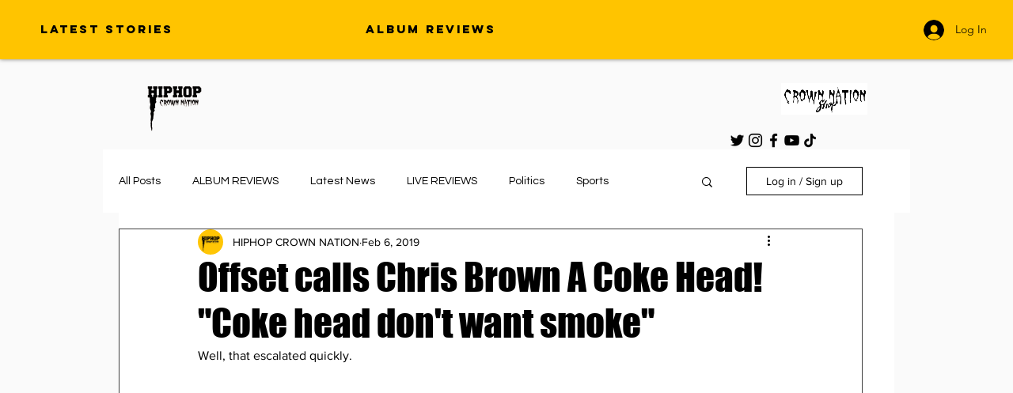

--- FILE ---
content_type: text/html; charset=utf-8
request_url: https://www.google.com/recaptcha/api2/aframe
body_size: 268
content:
<!DOCTYPE HTML><html><head><meta http-equiv="content-type" content="text/html; charset=UTF-8"></head><body><script nonce="3jwiBfyP7XG_oOMIIimZGw">/** Anti-fraud and anti-abuse applications only. See google.com/recaptcha */ try{var clients={'sodar':'https://pagead2.googlesyndication.com/pagead/sodar?'};window.addEventListener("message",function(a){try{if(a.source===window.parent){var b=JSON.parse(a.data);var c=clients[b['id']];if(c){var d=document.createElement('img');d.src=c+b['params']+'&rc='+(localStorage.getItem("rc::a")?sessionStorage.getItem("rc::b"):"");window.document.body.appendChild(d);sessionStorage.setItem("rc::e",parseInt(sessionStorage.getItem("rc::e")||0)+1);localStorage.setItem("rc::h",'1769995403982');}}}catch(b){}});window.parent.postMessage("_grecaptcha_ready", "*");}catch(b){}</script></body></html>